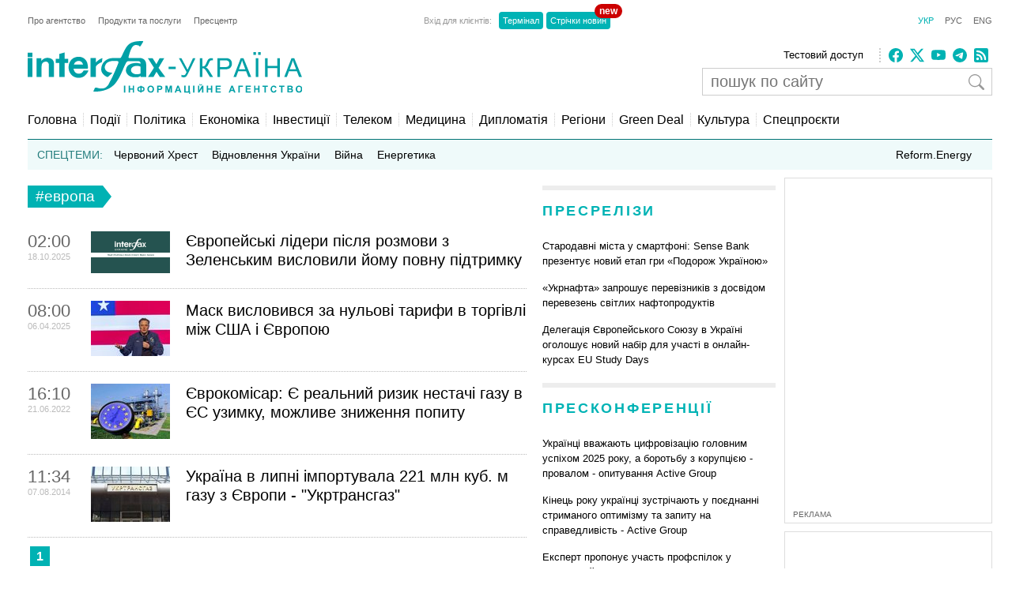

--- FILE ---
content_type: text/html; charset=utf-8
request_url: https://www.google.com/recaptcha/api2/aframe
body_size: 266
content:
<!DOCTYPE HTML><html><head><meta http-equiv="content-type" content="text/html; charset=UTF-8"></head><body><script nonce="HS8apkBnlkIebd_uB1WEEg">/** Anti-fraud and anti-abuse applications only. See google.com/recaptcha */ try{var clients={'sodar':'https://pagead2.googlesyndication.com/pagead/sodar?'};window.addEventListener("message",function(a){try{if(a.source===window.parent){var b=JSON.parse(a.data);var c=clients[b['id']];if(c){var d=document.createElement('img');d.src=c+b['params']+'&rc='+(localStorage.getItem("rc::a")?sessionStorage.getItem("rc::b"):"");window.document.body.appendChild(d);sessionStorage.setItem("rc::e",parseInt(sessionStorage.getItem("rc::e")||0)+1);localStorage.setItem("rc::h",'1769140608938');}}}catch(b){}});window.parent.postMessage("_grecaptcha_ready", "*");}catch(b){}</script></body></html>

--- FILE ---
content_type: application/x-javascript; charset=utf-8
request_url: https://servicer.idealmedia.io/688608/1?cmpreason=wvz&sessionId=6972f181-0f09c&sessionPage=1&sessionNumberWeek=1&sessionNumber=1&scale_metric_1=64.00&scale_metric_2=256.00&scale_metric_3=100.00&cbuster=1769140609755491985931&pvid=0af88de0-7634-4c2f-837e-a26b7452b8c1&implVersion=17&lct=1763554860&mp4=1&ap=1&consentStrLen=0&wlid=c6a4b814-4962-4c7b-aed0-8e978321b42f&uniqId=133c4&niet=4g&nisd=false&jsp=head&evt=%5B%7B%22event%22%3A1%2C%22methods%22%3A%5B1%2C2%5D%7D%2C%7B%22event%22%3A2%2C%22methods%22%3A%5B1%2C2%5D%7D%5D&pv=5&jsv=es6&dpr=1&hashCommit=cbd500eb&tfre=2922&w=240&h=524&tli=1&sz=240x126&szp=1,2,3,4&szl=1;2;3;4&cxurl=https%3A%2F%2Finterfax.com.ua%2Fnews%2Ftag%2F%25D0%25B5%25D0%25B2%25D1%2580%25D0%25BE%25D0%25BF%25D0%25B0.html&ref=&lu=https%3A%2F%2Finterfax.com.ua%2Fnews%2Ftag%2F%25D0%25B5%25D0%25B2%25D1%2580%25D0%25BE%25D0%25BF%25D0%25B0.html
body_size: 1948
content:
var _mgq=_mgq||[];
_mgq.push(["IdealmediaLoadGoods688608_133c4",[
["nv.ua","11958342","1","«Госпади дапамажи»: українці вибухнули після обшуків у Тимошенко","13 січня НАБУ і САП викрили політикиню та очільницю партії Батьківщина Юлію Тимошенко на корупції.","0","","","","RRYO0qqYYl9OoDFmYcK7DZkCMQl_y9eNg9Nvgt8qg_XKRN-gZzf4rT-otdviCEQJJP9NESf5a0MfIieRFDqB_KZYqVzCSd5s-3-NMY7DW0WbgjzGsSZQHhCeMP76E_9b",{"i":"https://s-img.idealmedia.io/n/11958342/90x90/450x0x450x450/aHR0cDovL2ltZ2hvc3RzLmNvbS90LzIwMjYtMDEvNDI1OTc3L2RiZmJmNmIyOWU0YjRhNDNjMzg3YzVlY2UzMDY2OTM2LmpwZw.webp?v=1769140609-wYwLItAz59h6NGTMWh7xhdhdHAPT7pE8xHdVhEDPwXk","l":"https://clck.idealmedia.io/pnews/11958342/i/3160/pp/1/1?h=RRYO0qqYYl9OoDFmYcK7DZkCMQl_y9eNg9Nvgt8qg_XKRN-gZzf4rT-otdviCEQJJP9NESf5a0MfIieRFDqB_KZYqVzCSd5s-3-NMY7DW0WbgjzGsSZQHhCeMP76E_9b&utm_campaign=interfax.com.ua&utm_source=interfax.com.ua&utm_medium=referral&rid=8b8d8a5f-f80f-11f0-a667-d404e6f97680&tt=Direct&att=3&afrd=296&iv=17&ct=1&gdprApplies=0&muid=q0mNdw5SFoUj&st=-300&mp4=1&h2=RGCnD2pppFaSHdacZpvmnoTb7XFiyzmF87A5iRFByjv3Uq9CZQIGhHBl6Galy7GAk9TSCRwSv8cyrs8w0o3L6w**","adc":[],"sdl":0,"dl":"","category":"События Украины","dbbr":0,"bbrt":0,"type":"e","media-type":"static","clicktrackers":[],"cta":"Читати далі","cdt":"","tri":"8b8da871-f80f-11f0-a667-d404e6f97680","crid":"11958342"}],
["nv.ua","11961098","1","Розкрилося, хто допоміг викрити Тимошенко","13 січня НАБУ і САП заявили, що викрили голову однієї з фракцій Верховної Ради, яка пропонувала хабарі народним депутатам за голосування за або проти окремих законопроєктів","0","","","","RRYO0qqYYl9OoDFmYcK7DYGRtOOMecLMd2AY_7B8eFzlxbtAWtzLxYeCNyOW6qr8JP9NESf5a0MfIieRFDqB_KZYqVzCSd5s-3-NMY7DW0Xu_oK72aJDi5y5p0L2dkAd",{"i":"https://s-img.idealmedia.io/n/11961098/90x90/191x0x519x519/aHR0cDovL2ltZ2hvc3RzLmNvbS90LzIwMjYtMDEvNDI1OTc3LzUwOTkwNmU1ODQyMmFlMTcyMDMzOWJjY2Y2YThmYmUxLmpwZWc.webp?v=1769140609-s3UyytmXNNrXy39YeClCNO_o021Zd1INeK_3UwHhoUA","l":"https://clck.idealmedia.io/pnews/11961098/i/3160/pp/2/1?h=RRYO0qqYYl9OoDFmYcK7DYGRtOOMecLMd2AY_7B8eFzlxbtAWtzLxYeCNyOW6qr8JP9NESf5a0MfIieRFDqB_KZYqVzCSd5s-3-NMY7DW0Xu_oK72aJDi5y5p0L2dkAd&utm_campaign=interfax.com.ua&utm_source=interfax.com.ua&utm_medium=referral&rid=8b8d8a5f-f80f-11f0-a667-d404e6f97680&tt=Direct&att=3&afrd=296&iv=17&ct=1&gdprApplies=0&muid=q0mNdw5SFoUj&st=-300&mp4=1&h2=RGCnD2pppFaSHdacZpvmnoTb7XFiyzmF87A5iRFByjv3Uq9CZQIGhHBl6Galy7GAk9TSCRwSv8cyrs8w0o3L6w**","adc":[],"sdl":0,"dl":"","category":"Политика Украины","dbbr":0,"bbrt":0,"type":"e","media-type":"static","clicktrackers":[],"cta":"Читати далі","cdt":"","tri":"8b8da87b-f80f-11f0-a667-d404e6f97680","crid":"11961098"}],
["nv.ua","11958335","1","Тимошенко зробила гучну заяву на тлі обшуків: що видала","Голова Батьківщини Юлія Тимошенко підтвердила обшуки в офісі політичної партії та заявила","0","","","","RRYO0qqYYl9OoDFmYcK7DdgtsLpdC_kqyqBLV14Y3u9Xb14FXbKBxlcNDMPwUq4VJP9NESf5a0MfIieRFDqB_KZYqVzCSd5s-3-NMY7DW0WdhBy_tAy8fh9N6JREJeYu",{"i":"https://s-img.idealmedia.io/n/11958335/90x90/106x0x386x386/aHR0cDovL2ltZ2hvc3RzLmNvbS90LzIwMjYtMDEvNDI1OTc3LzFkM2NkZmZjNDU3YTE0Mjk0NTNjZDgxNjZlOWJkYjAyLnBuZw.webp?v=1769140609-tz6SuyjEnrbkQolbhdgycsgvPFwZJ6lBAa5bRsN74HE","l":"https://clck.idealmedia.io/pnews/11958335/i/3160/pp/3/1?h=RRYO0qqYYl9OoDFmYcK7DdgtsLpdC_kqyqBLV14Y3u9Xb14FXbKBxlcNDMPwUq4VJP9NESf5a0MfIieRFDqB_KZYqVzCSd5s-3-NMY7DW0WdhBy_tAy8fh9N6JREJeYu&utm_campaign=interfax.com.ua&utm_source=interfax.com.ua&utm_medium=referral&rid=8b8d8a5f-f80f-11f0-a667-d404e6f97680&tt=Direct&att=3&afrd=296&iv=17&ct=1&gdprApplies=0&muid=q0mNdw5SFoUj&st=-300&mp4=1&h2=RGCnD2pppFaSHdacZpvmnoTb7XFiyzmF87A5iRFByjv3Uq9CZQIGhHBl6Galy7GAk9TSCRwSv8cyrs8w0o3L6w**","adc":[],"sdl":0,"dl":"","category":"Общество Украины","dbbr":0,"bbrt":0,"type":"e","media-type":"static","clicktrackers":[],"cta":"Читати далі","cdt":"","tri":"8b8da882-f80f-11f0-a667-d404e6f97680","crid":"11958335"}],
["prozoro.net.ua","11845339","1","Лідер євреїв назвав дату закінчення війни в Україні","\"Я вам це говорю не як пророк, не як рабин – це переконання також великих людей в Америці та Європі\"","0","","","","RRYO0qqYYl9OoDFmYcK7DfapOcbotCnSHc_bjoIPKBBq1kA9p-Zvt84_P5_MPN24JP9NESf5a0MfIieRFDqB_KZYqVzCSd5s-3-NMY7DW0Ugep4CJPAHssPE7zi1BU9y",{"i":"https://s-img.idealmedia.io/n/11845339/90x90/0x0x411x411/aHR0cDovL2ltZ2hvc3RzLmNvbS90LzIwMjUtMTAvNTUyMDAxLzRiM2FhOTQyNDg5MjU4YWE4ZDA3MTRmNDBjMTVmMWRmLmpwZWc.webp?v=1769140609-FVbKKi3_vHCAhT7V_o8DI3l1jyu9OGJjnulNSRhD84M","l":"https://clck.idealmedia.io/pnews/11845339/i/3160/pp/4/1?h=RRYO0qqYYl9OoDFmYcK7DfapOcbotCnSHc_bjoIPKBBq1kA9p-Zvt84_P5_MPN24JP9NESf5a0MfIieRFDqB_KZYqVzCSd5s-3-NMY7DW0Ugep4CJPAHssPE7zi1BU9y&utm_campaign=interfax.com.ua&utm_source=interfax.com.ua&utm_medium=referral&rid=8b8d8a5f-f80f-11f0-a667-d404e6f97680&tt=Direct&att=3&afrd=296&iv=17&ct=1&gdprApplies=0&muid=q0mNdw5SFoUj&st=-300&mp4=1&h2=RGCnD2pppFaSHdacZpvmnoTb7XFiyzmF87A5iRFByjv3Uq9CZQIGhHBl6Galy7GAk9TSCRwSv8cyrs8w0o3L6w**","adc":[],"sdl":0,"dl":"","category":"Общество Украины","dbbr":1,"bbrt":0,"type":"e","media-type":"static","clicktrackers":[],"cta":"Читати далі","cdt":"","tri":"8b8da883-f80f-11f0-a667-d404e6f97680","crid":"11845339"}],],
{"awc":{},"dt":"desktop","ts":"","tt":"Direct","isBot":1,"h2":"RGCnD2pppFaSHdacZpvmnoTb7XFiyzmF87A5iRFByjv3Uq9CZQIGhHBl6Galy7GAk9TSCRwSv8cyrs8w0o3L6w**","ats":0,"rid":"8b8d8a5f-f80f-11f0-a667-d404e6f97680","pvid":"0af88de0-7634-4c2f-837e-a26b7452b8c1","iv":17,"brid":32,"muidn":"q0mNdw5SFoUj","dnt":2,"cv":2,"afrd":296,"consent":true,"adv_src_id":14670}]);
_mgqp();
